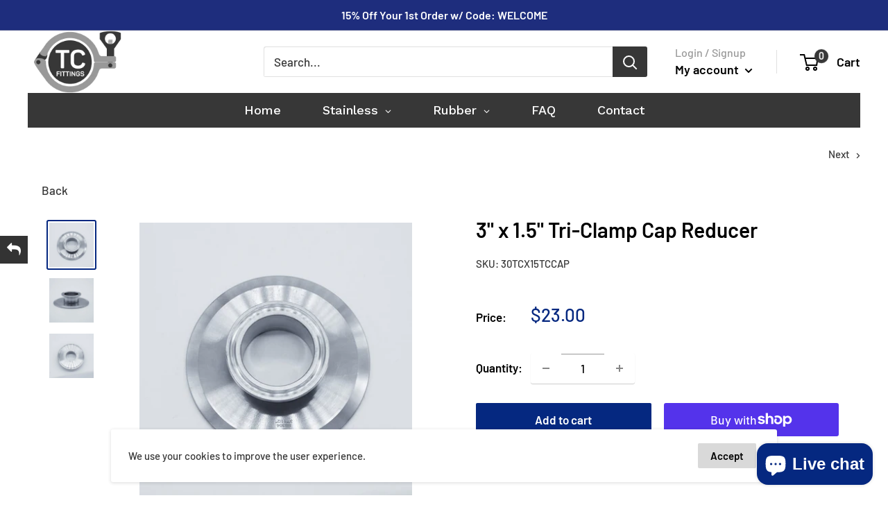

--- FILE ---
content_type: text/javascript
request_url: https://tcfittings.com/cdn/shop/t/4/assets/custom.js?v=90373254691674712701626653451
body_size: -680
content:
//# sourceMappingURL=/cdn/shop/t/4/assets/custom.js.map?v=90373254691674712701626653451
